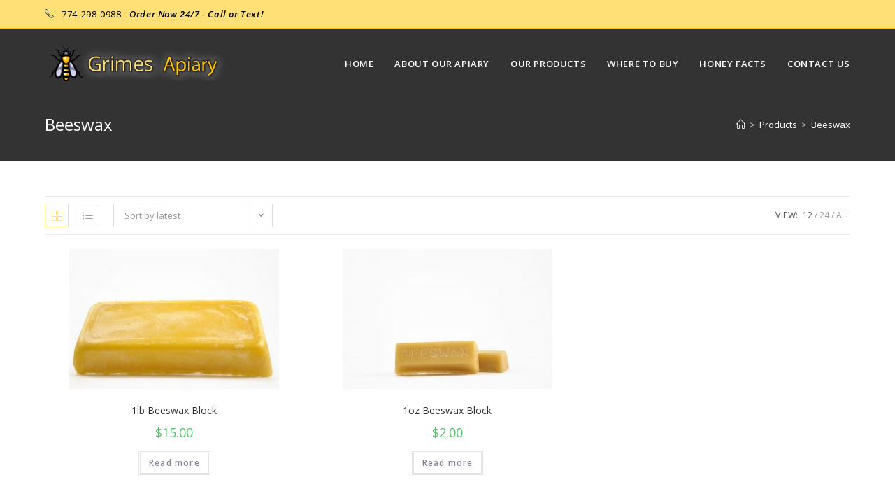

--- FILE ---
content_type: text/html; charset=UTF-8
request_url: https://www.grimesapiary.com/product-tag/beeswax
body_size: 7078
content:
<!DOCTYPE html><html class="html" lang="en-US"><head><meta charset="UTF-8"><link rel="profile" href="https://gmpg.org/xfn/11"><link media="all" href="https://www.grimesapiary.com/wp-content/cache/autoptimize/css/autoptimize_002204f4ef2d3e5f44284ec291993373.css" rel="stylesheet"><title>Beeswax &#8211; Grimes Apiary</title><meta name='robots' content='max-image-preview:large' /><meta name="viewport" content="width=device-width, initial-scale=1"><link rel='dns-prefetch' href='//www.grimesapiary.com' /><link rel='dns-prefetch' href='//www.googletagmanager.com' /><link rel='dns-prefetch' href='//fonts.googleapis.com' /><link rel='preconnect' href='//c0.wp.com' /><link rel="alternate" type="application/rss+xml" title="Grimes Apiary &raquo; Feed" href="https://www.grimesapiary.com/feed" /><link rel="alternate" type="application/rss+xml" title="Grimes Apiary &raquo; Comments Feed" href="https://www.grimesapiary.com/comments/feed" /><link rel="alternate" type="application/rss+xml" title="Grimes Apiary &raquo; Beeswax Tag Feed" href="https://www.grimesapiary.com/product-tag/beeswax/feed" /><link rel='stylesheet' id='oceanwp-google-font-open-sans-css' href='//fonts.googleapis.com/css?family=Open+Sans%3A100%2C200%2C300%2C400%2C500%2C600%2C700%2C800%2C900%2C100i%2C200i%2C300i%2C400i%2C500i%2C600i%2C700i%2C800i%2C900i&#038;subset=latin&#038;ver=6.9' type='text/css' media='all' /> <script type="text/template" id="tmpl-variation-template"><div class="woocommerce-variation-description">{{{ data.variation.variation_description }}}</div>
	<div class="woocommerce-variation-price">{{{ data.variation.price_html }}}</div>
	<div class="woocommerce-variation-availability">{{{ data.variation.availability_html }}}</div></script> <script type="text/template" id="tmpl-unavailable-variation-template"><p role="alert">Sorry, this product is unavailable. Please choose a different combination.</p></script> <script type="text/javascript" src="https://www.grimesapiary.com/wp-includes/js/jquery/jquery.min.js?ver=3.7.1" id="jquery-core-js"></script> <script type="text/javascript" id="wc-add-to-cart-js-extra">var wc_add_to_cart_params = {"ajax_url":"/wp-admin/admin-ajax.php","wc_ajax_url":"/?wc-ajax=%%endpoint%%","i18n_view_cart":"View cart","cart_url":"https://www.grimesapiary.com/cart","is_cart":"","cart_redirect_after_add":"no"};
//# sourceURL=wc-add-to-cart-js-extra</script> <script type="text/javascript" id="woocommerce-js-extra">var woocommerce_params = {"ajax_url":"/wp-admin/admin-ajax.php","wc_ajax_url":"/?wc-ajax=%%endpoint%%","i18n_password_show":"Show password","i18n_password_hide":"Hide password"};
//# sourceURL=woocommerce-js-extra</script> <script type="text/javascript" id="wp-util-js-extra">var _wpUtilSettings = {"ajax":{"url":"/wp-admin/admin-ajax.php"}};
//# sourceURL=wp-util-js-extra</script> <script type="text/javascript" id="wc-add-to-cart-variation-js-extra">var wc_add_to_cart_variation_params = {"wc_ajax_url":"/?wc-ajax=%%endpoint%%","i18n_no_matching_variations_text":"Sorry, no products matched your selection. Please choose a different combination.","i18n_make_a_selection_text":"Please select some product options before adding this product to your cart.","i18n_unavailable_text":"Sorry, this product is unavailable. Please choose a different combination.","i18n_reset_alert_text":"Your selection has been reset. Please select some product options before adding this product to your cart."};
//# sourceURL=wc-add-to-cart-variation-js-extra</script> 
 <script type="text/javascript" src="https://www.googletagmanager.com/gtag/js?id=G-G5Z8EYP5SX" id="google_gtagjs-js" async></script> <script type="text/javascript" id="google_gtagjs-js-after">window.dataLayer = window.dataLayer || [];function gtag(){dataLayer.push(arguments);}
gtag("set","linker",{"domains":["www.grimesapiary.com"]});
gtag("js", new Date());
gtag("set", "developer_id.dZTNiMT", true);
gtag("config", "G-G5Z8EYP5SX");
//# sourceURL=google_gtagjs-js-after</script> <link rel="https://api.w.org/" href="https://www.grimesapiary.com/wp-json/" /><link rel="alternate" title="JSON" type="application/json" href="https://www.grimesapiary.com/wp-json/wp/v2/product_tag/28" /><link rel="EditURI" type="application/rsd+xml" title="RSD" href="https://www.grimesapiary.com/xmlrpc.php?rsd" /><meta name="generator" content="WordPress 6.9" /><meta name="generator" content="WooCommerce 10.4.3" /><meta name="generator" content="Site Kit by Google 1.170.0" /> <script>document.documentElement.className = document.documentElement.className.replace('no-js', 'js');</script> <noscript><style>.woocommerce-product-gallery{ opacity: 1 !important; }</style></noscript><meta name="generator" content="Elementor 3.34.2; features: additional_custom_breakpoints; settings: css_print_method-external, google_font-enabled, font_display-auto"><link rel="icon" href="https://www.grimesapiary.com/wp-content/uploads/2020/04/cropped-logo-1-e1587265534196-1-32x32.png" sizes="32x32" /><link rel="icon" href="https://www.grimesapiary.com/wp-content/uploads/2020/04/cropped-logo-1-e1587265534196-1-192x192.png" sizes="192x192" /><link rel="apple-touch-icon" href="https://www.grimesapiary.com/wp-content/uploads/2020/04/cropped-logo-1-e1587265534196-1-180x180.png" /><meta name="msapplication-TileImage" content="https://www.grimesapiary.com/wp-content/uploads/2020/04/cropped-logo-1-e1587265534196-1-270x270.png" /></head><body class="archive tax-product_tag term-beeswax term-28 wp-custom-logo wp-embed-responsive wp-theme-oceanwp wp-child-theme-oceanwp-child theme-oceanwp woocommerce woocommerce-page woocommerce-no-js oceanwp-theme sidebar-mobile has-transparent-header no-header-border default-breakpoint content-full-width content-max-width has-topbar has-breadcrumbs has-grid-list account-original-style elementor-default elementor-kit-254"  itemscope="itemscope" itemtype="https://schema.org/WebPage"><div id="outer-wrap" class="site clr"> <a class="skip-link screen-reader-text" href="#main">Skip to content</a><div id="wrap" class="clr"><div id="top-bar-wrap" class="clr"><div id="top-bar" class="clr container"><div id="top-bar-inner" class="clr"><div id="top-bar-content" class="clr has-content top-bar-left"> <span class="topbar-content"> <i class="icon-phone"></i> <a href="tel:774-298-0988">774-298-0988</a> - <b><i>Order Now 24/7 - Call or Text!</b></i> </span></div></div></div></div><div id="transparent-header-wrap" class="clr"><header id="site-header" class="transparent-header clr fixed-scroll shrink-header" data-height="64" itemscope="itemscope" itemtype="https://schema.org/WPHeader" role="banner"><div id="site-header-inner" class="clr container"><div id="site-logo" class="clr" itemscope itemtype="https://schema.org/Brand"><div id="site-logo-inner" class="clr"> <a href="https://www.grimesapiary.com/" class="custom-logo-link" rel="home"><img width="356" height="69" data-src="https://www.grimesapiary.com/wp-content/uploads/2020/04/logo-1-e1587265534196.png" class="custom-logo lazyload" alt="Grimes Apiary Logo" decoding="async" data-srcset="https://www.grimesapiary.com/wp-content/uploads/2020/04/logo-1-e1587265534196.png 356w, https://www.grimesapiary.com/wp-content/uploads/2020/04/logo-1-e1587265534196-300x58.png 300w" data-sizes="(max-width: 356px) 100vw, 356px" src="[data-uri]" style="--smush-placeholder-width: 356px; --smush-placeholder-aspect-ratio: 356/69;" /></a></div></div><div id="site-navigation-wrap" class="clr"><nav id="site-navigation" class="navigation main-navigation clr" itemscope="itemscope" itemtype="https://schema.org/SiteNavigationElement" role="navigation"><ul id="menu-main-menu" class="main-menu dropdown-menu sf-menu"><li id="menu-item-243" class="menu-item menu-item-type-post_type menu-item-object-page menu-item-home menu-item-243"><a href="https://www.grimesapiary.com/" class="menu-link"><span class="text-wrap">Home</span></a></li><li id="menu-item-244" class="local-scroll menu-item menu-item-type-custom menu-item-object-custom menu-item-home menu-item-244"><a href="https://www.grimesapiary.com/#about-us" class="menu-link"><span class="text-wrap">About Our Apiary</span></a></li><li id="menu-item-245" class="local-scroll menu-item menu-item-type-custom menu-item-object-custom menu-item-home menu-item-245"><a href="https://www.grimesapiary.com/#products" class="menu-link"><span class="text-wrap">Our Products</span></a></li><li id="menu-item-425" class="menu-item menu-item-type-custom menu-item-object-custom menu-item-home menu-item-425"><a href="https://www.grimesapiary.com/#where-to-buy" class="menu-link"><span class="text-wrap">Where to Buy</span></a></li><li id="menu-item-247" class="local-scroll menu-item menu-item-type-custom menu-item-object-custom menu-item-247"><a href="https://www.grimesapiary.com/honey-facts" class="menu-link"><span class="text-wrap">Honey Facts</span></a></li><li id="menu-item-248" class="local-scroll menu-item menu-item-type-custom menu-item-object-custom menu-item-home menu-item-248"><a href="https://www.grimesapiary.com/#contact" class="menu-link"><span class="text-wrap">Contact Us</span></a></li><li class="woo-menu-icon wcmenucart-toggle-drop_down toggle-cart-widget"> <a href="https://www.grimesapiary.com/cart" class="wcmenucart"> <span class="wcmenucart-count"><i class="fa fa-shopping-cart" aria-hidden="true"></i><span class="wcmenucart-details count">0</span></span> </a><div class="current-shop-items-dropdown owp-mini-cart clr"><div class="current-shop-items-inner clr"><div class="widget woocommerce widget_shopping_cart"><div class="widget_shopping_cart_content"></div></div></div></div></li></ul></nav></div><div class="oceanwp-mobile-menu-icon clr mobile-right"> <a href="https://www.grimesapiary.com/cart" class="wcmenucart"> <span class="wcmenucart-count"><i class="fa fa-shopping-cart" aria-hidden="true"></i><span class="wcmenucart-details count">0</span></span> </a> <a href="#" class="mobile-menu" aria-label="Mobile Menu"> <i class="fa fa-bars" aria-hidden="true"></i> <span class="oceanwp-text">Menu</span> </a></div></div></header></div><main id="main" class="site-main clr"  role="main"><header class="page-header"><div class="container clr page-header-inner"><h1 class="page-header-title clr" itemprop="headline">Beeswax</h1><nav aria-label="Breadcrumbs" class="site-breadcrumbs clr" itemprop="breadcrumb"><ol class="trail-items" itemscope itemtype="http://schema.org/BreadcrumbList"><meta name="numberOfItems" content="3" /><meta name="itemListOrder" content="Ascending" /><li class="trail-item trail-begin" itemprop="itemListElement" itemscope itemtype="https://schema.org/ListItem"><a href="https://www.grimesapiary.com" rel="home" aria-label="Home" itemtype="https://schema.org/Thing" itemprop="item"><span itemprop="name"><span class="icon-home"></span><span class="breadcrumb-home has-icon">Home</span></span></a><span class="breadcrumb-sep">></span><meta content="1" itemprop="position" /></li><li class="trail-item" itemprop="itemListElement" itemscope itemtype="https://schema.org/ListItem"><a href="https://www.grimesapiary.com/shop" itemtype="https://schema.org/Thing" itemprop="item"><span itemprop="name">Products</span></a><span class="breadcrumb-sep">></span><meta content="2" itemprop="position" /></li><li class="trail-item trail-end" itemprop="itemListElement" itemscope itemtype="https://schema.org/ListItem"><a href="https://www.grimesapiary.com/product-tag/beeswax" itemtype="https://schema.org/Thing" itemprop="item"><span itemprop="name">Beeswax</span></a><meta content="3" itemprop="position" /></li></ol></nav></div></header><div id="content-wrap" class="container clr"><div id="primary" class="content-area clr"><div id="content" class="clr site-content"><article class="entry-content entry clr"><header class="woocommerce-products-header"></header><div class="woocommerce-notices-wrapper"></div><div class="oceanwp-toolbar clr"><nav class="oceanwp-grid-list"><a href="#" id="oceanwp-grid" title="Grid view" class="active grid-btn"><span class="icon-grid"></span></a><a href="#" id="oceanwp-list" title="List view" class="list-btn"><span class="icon-list"></span></a></nav><form class="woocommerce-ordering" method="get"> <select
 name="orderby"
 class="orderby"
 aria-label="Shop order"
 ><option value="popularity" >Sort by popularity</option><option value="date"  selected='selected'>Sort by latest</option><option value="price" >Sort by price: low to high</option><option value="price-desc" >Sort by price: high to low</option> </select> <input type="hidden" name="paged" value="1" /></form><ul class="result-count"><li class="view-title">View:</li><li><a class="view-first active" href="https://www.grimesapiary.com/product-tag/beeswax?products-per-page=12">12</a></li><li><a class="view-second" href="https://www.grimesapiary.com/product-tag/beeswax?products-per-page=24">24</a></li><li><a class="view-all" href="https://www.grimesapiary.com/product-tag/beeswax?products-per-page=all">All</a></li></ul></div><ul class="products oceanwp-row clr grid infinite-scroll-wrap"><li class="entry has-media has-product-nav col span_1_of_3 owp-content-center item-entry owp-thumbs-layout-horizontal owp-btn-normal owp-tabs-layout-horizontal has-no-thumbnails product type-product post-348 status-publish first instock product_cat-beeswax product_cat-honey-all product_tag-beeswax has-post-thumbnail shipping-taxable product-type-simple"><div class="product-inner clr"><div class="woo-entry-image clr"> <a href="https://www.grimesapiary.com/product/1lb-beeswax-block" class="woocommerce-LoopProduct-link"> <img fetchpriority="high" width="300" height="200" src="https://www.grimesapiary.com/wp-content/uploads/2020/04/1lbBlock-scaled-300x200.jpg" class="woo-entry-image-main" alt="1lb Beeswax Block" itemprop="image" decoding="async" srcset="https://www.grimesapiary.com/wp-content/uploads/2020/04/1lbBlock-scaled-300x200.jpg 300w, https://www.grimesapiary.com/wp-content/uploads/2020/04/1lbBlock-scaled-600x400.jpg 600w, https://www.grimesapiary.com/wp-content/uploads/2020/04/1lbBlock-1024x683.jpg 1024w, https://www.grimesapiary.com/wp-content/uploads/2020/04/1lbBlock-768x512.jpg 768w, https://www.grimesapiary.com/wp-content/uploads/2020/04/1lbBlock-1536x1024.jpg 1536w, https://www.grimesapiary.com/wp-content/uploads/2020/04/1lbBlock-2048x1365.jpg 2048w" sizes="(max-width: 300px) 100vw, 300px" /> </a> <a href="#" id="product_id_348" class="owp-quick-view" data-product_id="348"><i class="icon-eye" aria-hidden="true"></i>Quick View</a></div><ul class="woo-entry-inner clr"><li class="image-wrap"><div class="woo-entry-image clr"> <a href="https://www.grimesapiary.com/product/1lb-beeswax-block" class="woocommerce-LoopProduct-link"> <img fetchpriority="high" width="300" height="200" src="https://www.grimesapiary.com/wp-content/uploads/2020/04/1lbBlock-scaled-300x200.jpg" class="woo-entry-image-main" alt="1lb Beeswax Block" itemprop="image" decoding="async" srcset="https://www.grimesapiary.com/wp-content/uploads/2020/04/1lbBlock-scaled-300x200.jpg 300w, https://www.grimesapiary.com/wp-content/uploads/2020/04/1lbBlock-scaled-600x400.jpg 600w, https://www.grimesapiary.com/wp-content/uploads/2020/04/1lbBlock-1024x683.jpg 1024w, https://www.grimesapiary.com/wp-content/uploads/2020/04/1lbBlock-768x512.jpg 768w, https://www.grimesapiary.com/wp-content/uploads/2020/04/1lbBlock-1536x1024.jpg 1536w, https://www.grimesapiary.com/wp-content/uploads/2020/04/1lbBlock-2048x1365.jpg 2048w" sizes="(max-width: 300px) 100vw, 300px" /> </a> <a href="#" id="product_id_348" class="owp-quick-view" data-product_id="348"><i class="icon-eye" aria-hidden="true"></i>Quick View</a></div></li><li class="title"><a href="https://www.grimesapiary.com/product/1lb-beeswax-block">1lb Beeswax Block</a></li><li class="inner"> <span class="price"><span class="woocommerce-Price-amount amount"><bdi><span class="woocommerce-Price-currencySymbol">&#36;</span>15.00</bdi></span></span></li><li class="woo-desc"></li><li class="btn-wrap clr"><a href="https://www.grimesapiary.com/product/1lb-beeswax-block" aria-describedby="woocommerce_loop_add_to_cart_link_describedby_348" data-quantity="1" class="button product_type_simple" data-product_id="348" data-product_sku="1LB-BEESWAX" aria-label="Read more about &ldquo;1lb Beeswax Block&rdquo;" data-success_message="">Read more</a> <span id="woocommerce_loop_add_to_cart_link_describedby_348" class="screen-reader-text"> </span></li></ul></div></li><li class="entry has-media has-product-nav col span_1_of_3 owp-content-center item-entry owp-thumbs-layout-horizontal owp-btn-normal owp-tabs-layout-horizontal has-no-thumbnails product type-product post-347 status-publish instock product_cat-beeswax product_cat-honey-all product_tag-beeswax has-post-thumbnail shipping-taxable product-type-simple"><div class="product-inner clr"><div class="woo-entry-image clr"> <a href="https://www.grimesapiary.com/product/1oz-beeswax-block" class="woocommerce-LoopProduct-link"> <img width="300" height="200" data-src="https://www.grimesapiary.com/wp-content/uploads/2020/04/1ozBlocks-scaled-300x200.jpg" class="woo-entry-image-main lazyload" alt="1oz Beeswax Block" itemprop="image" decoding="async" data-srcset="https://www.grimesapiary.com/wp-content/uploads/2020/04/1ozBlocks-scaled-300x200.jpg 300w, https://www.grimesapiary.com/wp-content/uploads/2020/04/1ozBlocks-scaled-600x400.jpg 600w, https://www.grimesapiary.com/wp-content/uploads/2020/04/1ozBlocks-1024x683.jpg 1024w, https://www.grimesapiary.com/wp-content/uploads/2020/04/1ozBlocks-768x512.jpg 768w, https://www.grimesapiary.com/wp-content/uploads/2020/04/1ozBlocks-1536x1024.jpg 1536w, https://www.grimesapiary.com/wp-content/uploads/2020/04/1ozBlocks-2048x1365.jpg 2048w" data-sizes="(max-width: 300px) 100vw, 300px" src="[data-uri]" style="--smush-placeholder-width: 300px; --smush-placeholder-aspect-ratio: 300/200;" /> </a> <a href="#" id="product_id_347" class="owp-quick-view" data-product_id="347"><i class="icon-eye" aria-hidden="true"></i>Quick View</a></div><ul class="woo-entry-inner clr"><li class="image-wrap"><div class="woo-entry-image clr"> <a href="https://www.grimesapiary.com/product/1oz-beeswax-block" class="woocommerce-LoopProduct-link"> <img width="300" height="200" data-src="https://www.grimesapiary.com/wp-content/uploads/2020/04/1ozBlocks-scaled-300x200.jpg" class="woo-entry-image-main lazyload" alt="1oz Beeswax Block" itemprop="image" decoding="async" data-srcset="https://www.grimesapiary.com/wp-content/uploads/2020/04/1ozBlocks-scaled-300x200.jpg 300w, https://www.grimesapiary.com/wp-content/uploads/2020/04/1ozBlocks-scaled-600x400.jpg 600w, https://www.grimesapiary.com/wp-content/uploads/2020/04/1ozBlocks-1024x683.jpg 1024w, https://www.grimesapiary.com/wp-content/uploads/2020/04/1ozBlocks-768x512.jpg 768w, https://www.grimesapiary.com/wp-content/uploads/2020/04/1ozBlocks-1536x1024.jpg 1536w, https://www.grimesapiary.com/wp-content/uploads/2020/04/1ozBlocks-2048x1365.jpg 2048w" data-sizes="(max-width: 300px) 100vw, 300px" src="[data-uri]" style="--smush-placeholder-width: 300px; --smush-placeholder-aspect-ratio: 300/200;" /> </a> <a href="#" id="product_id_347" class="owp-quick-view" data-product_id="347"><i class="icon-eye" aria-hidden="true"></i>Quick View</a></div></li><li class="title"><a href="https://www.grimesapiary.com/product/1oz-beeswax-block">1oz Beeswax Block</a></li><li class="inner"> <span class="price"><span class="woocommerce-Price-amount amount"><bdi><span class="woocommerce-Price-currencySymbol">&#36;</span>2.00</bdi></span></span></li><li class="woo-desc"></li><li class="btn-wrap clr"><a href="https://www.grimesapiary.com/product/1oz-beeswax-block" aria-describedby="woocommerce_loop_add_to_cart_link_describedby_347" data-quantity="1" class="button product_type_simple" data-product_id="347" data-product_sku="1OZ-BEESWAX" aria-label="Read more about &ldquo;1oz Beeswax Block&rdquo;" data-success_message="">Read more</a> <span id="woocommerce_loop_add_to_cart_link_describedby_347" class="screen-reader-text"> </span></li></ul></div></li></ul></article></div></div></div></main><footer id="footer" class="site-footer" itemscope="itemscope" itemtype="https://schema.org/WPFooter" role="contentinfo"><div id="footer-inner" class="clr"><div id="footer-bottom" class="clr no-footer-nav"><div id="footer-bottom-inner" class="container clr"><div id="copyright" class="clr" role="contentinfo"> Copyright 2026 - Grimes Apiary</div></div></div></div></footer></div></div> <a id="scroll-top" class="scroll-top-right" href="#"><span class="fa fa-angle-up" aria-label="Scroll to the top of the page"></span></a><div id="sidr-close"> <a href="#" class="toggle-sidr-close" aria-label="Close mobile Menu"> <i class="icon icon-close" aria-hidden="true"></i><span class="close-text">Close Menu</span> </a></div> <script type="speculationrules">{"prefetch":[{"source":"document","where":{"and":[{"href_matches":"/*"},{"not":{"href_matches":["/wp-*.php","/wp-admin/*","/wp-content/uploads/*","/wp-content/*","/wp-content/plugins/*","/wp-content/themes/oceanwp-child/*","/wp-content/themes/oceanwp/*","/*\\?(.+)"]}},{"not":{"selector_matches":"a[rel~=\"nofollow\"]"}},{"not":{"selector_matches":".no-prefetch, .no-prefetch a"}}]},"eagerness":"conservative"}]}</script> <div id="owp-qv-wrap"><div class="owp-qv-container"><div class="owp-qv-content-wrap"><div class="owp-qv-content-inner"> <a href="#" class="owp-qv-close" aria-label="Close quick preview">×</a><div id="owp-qv-content" class="woocommerce single-product"></div></div></div></div><div class="owp-qv-overlay"></div></div><div id="oceanwp-cart-sidebar-wrap"><div class="oceanwp-cart-sidebar"><a href="#" class="oceanwp-cart-close">×</a><p class="owp-cart-title">Cart</p><div class="divider"></div><div class="owp-mini-cart"><div class="widget woocommerce widget_shopping_cart"><div class="widget_shopping_cart_content"></div></div></div></div><div class="oceanwp-cart-sidebar-overlay"></div></div> <script>const lazyloadRunObserver = () => {
					const lazyloadBackgrounds = document.querySelectorAll( `.e-con.e-parent:not(.e-lazyloaded)` );
					const lazyloadBackgroundObserver = new IntersectionObserver( ( entries ) => {
						entries.forEach( ( entry ) => {
							if ( entry.isIntersecting ) {
								let lazyloadBackground = entry.target;
								if( lazyloadBackground ) {
									lazyloadBackground.classList.add( 'e-lazyloaded' );
								}
								lazyloadBackgroundObserver.unobserve( entry.target );
							}
						});
					}, { rootMargin: '200px 0px 200px 0px' } );
					lazyloadBackgrounds.forEach( ( lazyloadBackground ) => {
						lazyloadBackgroundObserver.observe( lazyloadBackground );
					} );
				};
				const events = [
					'DOMContentLoaded',
					'elementor/lazyload/observe',
				];
				events.forEach( ( event ) => {
					document.addEventListener( event, lazyloadRunObserver );
				} );</script> <script type='text/javascript'>(function () {
			var c = document.body.className;
			c = c.replace(/woocommerce-no-js/, 'woocommerce-js');
			document.body.className = c;
		})();</script> <script type="text/javascript" id="oceanwp-main-js-extra">var oceanwpLocalize = {"isRTL":"","menuSearchStyle":"disabled","sidrSource":"#sidr-close, #site-navigation","sidrDisplace":"1","sidrSide":"left","sidrDropdownTarget":"link","verticalHeaderTarget":"link","customSelects":".woocommerce-ordering .orderby, #dropdown_product_cat, .widget_categories select, .widget_archive select, .single-product .variations_form .variations select","wooCartStyle":"drop_down","is_cart":"","cart_url":"https://www.grimesapiary.com/cart","ajax_url":"https://www.grimesapiary.com/wp-admin/admin-ajax.php","cart_redirect_after_add":"no","view_cart":"View cart","floating_bar":"on","grouped_text":"View products","oe_mc_wpnonce":"c23f964634","stickyChoose":"auto","stickyStyle":"shrink","shrinkLogoHeight":"24","stickyEffect":"none","hasStickyTopBar":"","hasStickyMobile":""};
//# sourceURL=oceanwp-main-js-extra</script> <script type="text/javascript" id="flickr-widget-script-js-extra">var flickrWidgetParams = {"widgets":[]};
//# sourceURL=flickr-widget-script-js-extra</script> <script type="text/javascript" id="wc-order-attribution-js-extra">var wc_order_attribution = {"params":{"lifetime":1.0e-5,"session":30,"base64":false,"ajaxurl":"https://www.grimesapiary.com/wp-admin/admin-ajax.php","prefix":"wc_order_attribution_","allowTracking":true},"fields":{"source_type":"current.typ","referrer":"current_add.rf","utm_campaign":"current.cmp","utm_source":"current.src","utm_medium":"current.mdm","utm_content":"current.cnt","utm_id":"current.id","utm_term":"current.trm","utm_source_platform":"current.plt","utm_creative_format":"current.fmt","utm_marketing_tactic":"current.tct","session_entry":"current_add.ep","session_start_time":"current_add.fd","session_pages":"session.pgs","session_count":"udata.vst","user_agent":"udata.uag"}};
//# sourceURL=wc-order-attribution-js-extra</script> <script type="text/javascript" id="smush-lazy-load-js-before">var smushLazyLoadOptions = {"autoResizingEnabled":false,"autoResizeOptions":{"precision":5,"skipAutoWidth":true}};
//# sourceURL=smush-lazy-load-js-before</script> <script type="text/javascript" id="wc-cart-fragments-js-extra">var wc_cart_fragments_params = {"ajax_url":"/wp-admin/admin-ajax.php","wc_ajax_url":"/?wc-ajax=%%endpoint%%","cart_hash_key":"wc_cart_hash_4b55759d0e91b2798ee7b955eddc64e8","fragment_name":"wc_fragments_4b55759d0e91b2798ee7b955eddc64e8","request_timeout":"5000"};
//# sourceURL=wc-cart-fragments-js-extra</script> <script defer src="https://www.grimesapiary.com/wp-content/cache/autoptimize/js/autoptimize_16c0a4b051b76ceb8d402c94777c0ea8.js"></script></body></html>